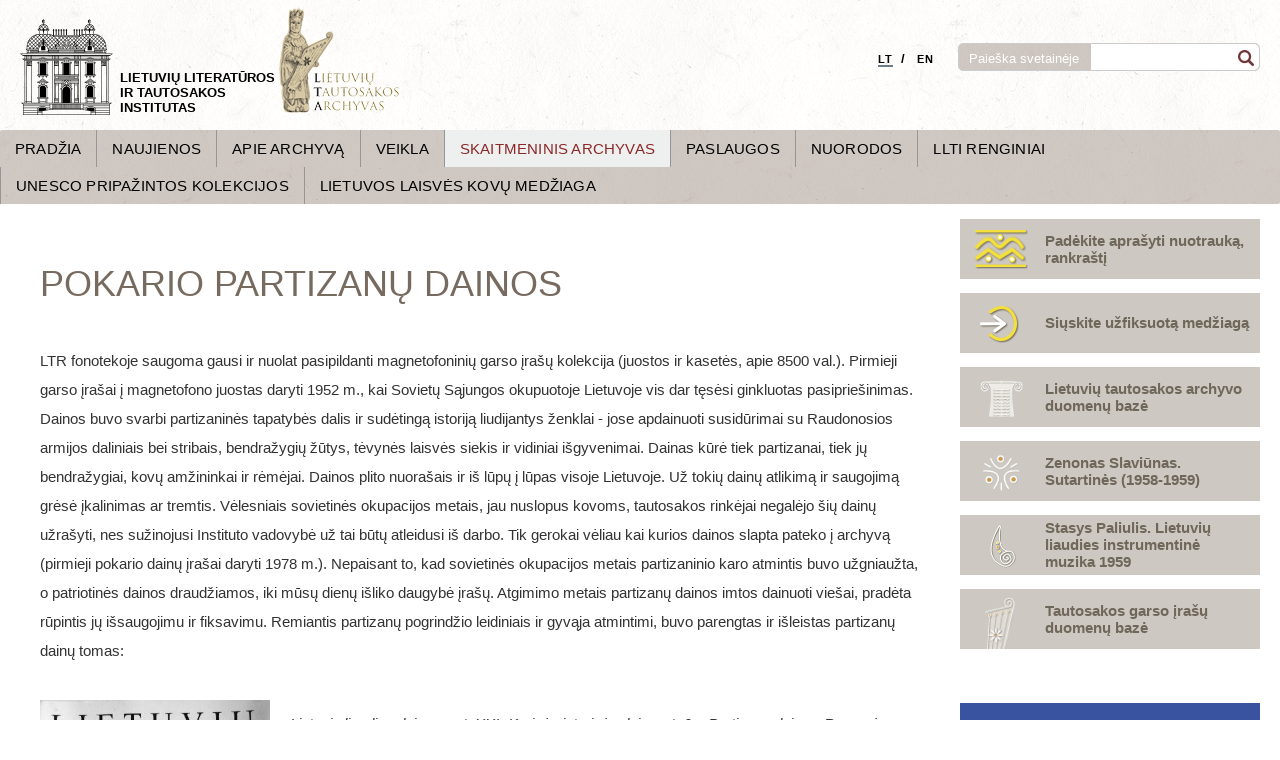

--- FILE ---
content_type: text/html; charset=UTF-8
request_url: https://archyvas.llti.lt/lt/pokario_partizanu_dainu_garso_irasai/?id=10166
body_size: 5087
content:
<html>
<head>
<title>Lietuvių tautosakos archyvas - Pokario partizanų dainų garso įrašai</title>
<meta http-equiv="Content-Type" content="text/html; charset=utf-8">
<meta name="viewport" content="width=device-width, initial-scale=1">
<meta property="og:image" content="//archyvas.llti.lt/img/footer.png" />
<link rel="stylesheet" type="text/css" href="//archyvas.llti.lt/css/style2.css?v=2">
<script src="https://ajax.googleapis.com/ajax/libs/jquery/1.9.1/jquery.min.js"></script>
<script language="javascript" type="text/javascript" src="//archyvas.llti.lt/js/jquery.royalslider.min.js"></script>
<script language="javascript" type="text/javascript" src="//archyvas.llti.lt/js/jquery.easing-1.3.js"></script>
<script language="javascript" type="text/javascript" src="//archyvas.llti.lt/js/scripts.js"></script>
<script language="javascript" type="text/javascript" src="//archyvas.llti.lt/js/masonry.pkgd.min.js"></script>


<link href="//archyvas.llti.lt/css/royalslider/royalslider.css" rel="stylesheet">
<link href="//archyvas.llti.lt/css/royalslider/skins/default/rs-default.css" rel="stylesheet">

<link rel="stylesheet" href="https://cdnjs.cloudflare.com/ajax/libs/font-awesome/4.7.0/css/font-awesome.min.css">
<link href="//archyvas.llti.lt/fonts/stylesheet.css" rel="stylesheet">
<!-- Global site tag (gtag.js) - Google Analytics -->
<script async src="https://www.googletagmanager.com/gtag/js?id=UA-36463743-4"></script>
<script>
  window.dataLayer = window.dataLayer || [];
  function gtag(){dataLayer.push(arguments);}
  gtag('js', new Date());

  gtag('config', 'UA-36463743-4');
</script>

</head>

<body>
<div id="fb-root"></div>
<script async defer crossorigin="anonymous" src="https://connect.facebook.net/lt_LT/sdk.js#xfbml=1&version=v21.0&appId=1475315672743197"></script>
<div class="wrapper" align="left">
  <div class="header">
    <div class="header_table">
        <div class="logo" valign="bottom"><a href="http://www.llti.lt"><img src="/img/logo.png" alt="LLTI" border="0"></a></div>
        <div class="title_main">LIETUVIŲ LITERATŪROS <br>IR TAUTOSAKOS <br>INSTITUTAS</div>
        <div class="logo2" valign="bottom"><a href="//archyvas.llti.lt/lt/"><img src="/img/archyvo_logo.png" alt="LLTI" border="0"></a></div>

        <div class="menu_top">

          <a href="//archyvas.llti.lt/lt/" class="lang_active" >LT</a>&nbsp;&nbsp;/&nbsp;&nbsp;
          <a href="//archyvas.llti.lt/en/"  >EN</a>
          &nbsp;&nbsp;&nbsp;&nbsp;
          <div class="search">Paieška svetainėje&nbsp;&nbsp;
             <form action="//archyvas.llti.lt/lt/" method="get" class="search_form">
                <input type="text" name="q" size="15" class="input">
                <input type="submit" class="submit_search" value="">
            </form>
          </div>
        </div>
    </div>

  </div>

  <div class="main_menu ">
    <div href="javascript:void(0);" class="menu_burger">
      <i class="fa fa-bars"></i>
        </div>
  <nav><ul><li><a href='//archyvas.llti.lt/lt/'>Pradžia</a></li><li ><a href='//archyvas.llti.lt/lt/naujienos/' >Naujienos</a></li><li ><a href='//archyvas.llti.lt/lt/apie_archyva/' >Apie archyvą</a><ul><li class='hide_desktop'><a href='//archyvas.llti.lt/lt/apie_archyva/'>Apie archyvą</a></li><li><a href='//archyvas.llti.lt/lt/is_rankrastyno_istorijos/'>Iš Archyvo istorijos</a></li><li><a href='//archyvas.llti.lt/lt/jonas_balys/'>Jonas Balys – Lietuvių tautosakos archyvo įkūrėjas</a></li><li><a href='//archyvas.llti.lt/lt/jurgis_dovydaitis/'>Jurgis Dovydaitis – žymiausias XX a. tautosakos rinkėjas</a></li><li><a href='//archyvas.llti.lt/lt/fonografo_irasu_idomybes/'>Fonografo įrašų įdomybės</a></li></ul></li><li ><a href='/lt/pagrindines_veiklos_kryptys'  >Veikla</a><ul><li class='hide_desktop'><a href='/lt/pagrindines_veiklos_kryptys' >Veikla</a></li><li><a href='//archyvas.llti.lt/lt/pagrindines_veiklos_kryptys/'>Pagrindinės veiklos kryptys</a></li><li><a href='//archyvas.llti.lt/lt/siaures_ir_baltijos_saliu_tradiciju_archyvu_tinklas/'>Šiaurės ir Baltijos šalių tradicijų archyvų tinklas</a></li><li><a href='/lt/straipsniai/tautosakos_diena' >Tautosakos diena, „Tautosakos medaus“ laureatai</a></li><li><a href='//archyvas.llti.lt/lt/tautosakines_medziagos_rinkimas/'>Tautosakinės medžiagos rinkimas</a></li><li><a href='//archyvas.llti.lt/lt/liaudisko_pamaldumo_seminarai/'>Liaudiškojo pamaldumo seminarai</a></li><li><a href='http://archyvas.llti.lt/archyvas/' >Archyvinių garso įrašų išsaugojimo ir leidybos programa</a></li></ul></li><li class='selected'><a href='//archyvas.llti.lt/lt/skaitmeninis-archyvas/' class='selected'>Skaitmeninis archyvas</a><ul><li class='hide_desktop'><a href='//archyvas.llti.lt/lt/skaitmeninis-archyvas/'>Skaitmeninis archyvas</a></li><li><a href='//archyvas.llti.lt/lt/lietuviu_liaudies_muzikos_fonogramu_kolekcija/'>Lietuvių liaudies muzikos fonogramų kolekcija</a></li><li><a href='//archyvas.llti.lt/lt/lietuviu_mokslo_draugijos_tautosakos_rinkiniai/'>Lietuvių mokslo draugijos tautosakos rinkiniai</a></li><li><a href='#bazes' >Duomenų bazės</a></li><li><a href='//archyvas.llti.lt/lt/inventoriniai_dokumentai/'>Inventoriniai dokumentai</a></li></ul></li><li ><a href='//archyvas.llti.lt/lt/paslaugos/' >Paslaugos</a></li><li ><a href='//archyvas.llti.lt/lt/nuorodos/' >Nuorodos</a></li><li ><a href='http://www.llti.lt/lt/renginiai/'  >LLTI Renginiai</a></li><li ><a href='//archyvas.llti.lt/lt/unesco_pripazintos_kolekcijos/' >UNESCO pripažintos kolekcijos</a><ul><li class='hide_desktop'><a href='//archyvas.llti.lt/lt/unesco_pripazintos_kolekcijos/'>UNESCO pripažintos kolekcijos</a></li><li><a href='//archyvas.llti.lt/lt/lietuviu_liaudies_muzikos_fonogramu_kolekcija/'>Lietuvių liaudies muzikos fonogramų kolekcija</a></li></ul></li><li ><a href='//archyvas.llti.lt/lt/lietuvos_laisves_kovu_medziaga/' >Lietuvos laisvės kovų medžiaga</a><ul><li class='hide_desktop'><a href='//archyvas.llti.lt/lt/lietuvos_laisves_kovu_medziaga/'>Lietuvos laisvės kovų medžiaga</a></li><li><a href='//archyvas.llti.lt/lt/pokario_partizanu_dainu_garso_irasai/'>Pokario partizanų dainos</a></li><li><a href='//archyvas.llti.lt/lt/archyviniu_dokumentu_kolekcijos/'>Partizaninio karo dalyvių ir amžininkų prisiminimai</a></li><li><a href='//archyvas.llti.lt/lt/partizaninio_karo_dalyviu_politiniu_kaliniu_ir_tremtiniu_nuotraukos/'>Partizaninio karo dalyvių, politinių kalinių ir tremtinių nuotraukos</a></li><li><a href='//archyvas.llti.lt/lt/vykdomi_projektai/'>Vykdomi projektai</a></li><li><a href='//archyvas.llti.lt/lt/kulturine_ir_akademine_sklaida/'>Kultūrinė ir akademinė sklaida</a></li></ul></li></ul></nav>  </div>
 <div cellpadding="0" cellspacing="0" class="inner_page inner">
  <div class="table-row">
  <div valign='Top' class='inner_text table-cell'><div><div  class='title'>Pokario partizanų dainos</div><div class='article'><p>LTR fonotekoje saugoma gausi ir nuolat pasipildanti magnetofoninių garso įra&scaron;ų kolekcija (juostos ir kasetės, apie 8500 val.). Pirmieji garso įra&scaron;ai į magnetofono juostas daryti 1952 m., kai Sovietų Sąjungos okupuotoje Lietuvoje vis dar tęsėsi ginkluotas pasiprie&scaron;inimas. Dainos buvo svarbi partizaninės tapatybės dalis ir sudėtingą istoriją liudijantys ženklai - jose apdainuoti susidūrimai su Raudonosios armijos daliniais bei stribais, bendražygių žūtys, tėvynės laisvės siekis ir vidiniai i&scaron;gyvenimai. Dainas kūrė tiek partizanai, tiek jų bendražygiai, kovų amžininkai ir rėmėjai. Dainos plito nuora&scaron;ais ir i&scaron; lūpų į lūpas visoje Lietuvoje. Už tokių dainų atlikimą ir saugojimą grėsė įkalinimas ar tremtis. Vėlesniais sovietinės okupacijos metais, jau nuslopus kovoms, tautosakos rinkėjai negalėjo &scaron;ių dainų užra&scaron;yti, nes sužinojusi Instituto vadovybė už tai būtų atleidusi i&scaron; darbo. Tik gerokai vėliau kai kurios dainos slapta pateko į archyvą (pirmieji pokario dainų įra&scaron;ai daryti 1978 m.). Nepaisant to, kad sovietinės okupacijos metais partizaninio karo atmintis buvo užgniaužta, o patriotinės dainos draudžiamos, iki mūsų dienų i&scaron;liko daugybė įra&scaron;ų. Atgimimo metais partizanų dainos imtos dainuoti vie&scaron;ai, pradėta rūpintis jų i&scaron;saugojimu ir fiksavimu. Remiantis partizanų pogrindžio leidiniais ir gyvąja atmintimi, buvo parengtas ir i&scaron;leistas partizanų dainų tomas:</p>
<div style="float:left"><img src="//archyvas.llti.lt/failai/image/dainynas.jpg" width="250" height="382" alt="" /></div>
<div>&nbsp;</div>
<div><em>Lietuvių liaudies dainynas</em>, t. XXI. <em>Karinės istorinės dainos</em>, t. 6 &ndash; <em>Partizanų dainos</em>. Parengė Kostas Aleksynas, melodijas parengė Živilė Ramo&scaron;kaitė. Vilnius: Lietuvių literatūros ir tautosakos institutas, 2009.</div>
<div>&nbsp;</div>
<p>2012&ndash;2014 m. LLTI kartu su kitomis mokslo įstaigomis vykdant ES struktūrinių fondų remiamame projekte &bdquo;IRT sprendimų bei turinio, padedančių i&scaron;saugoti lietuvių kalbą vie&scaron;ojoje erdvėje, kūrimas bei galimybių jais naudotis sudarymas&ldquo;, sukurta&nbsp;<a href="https://xn--ratija-ckb.lt/apie-projekta-rastija/istekliai/?v=http%3A%2F%2Fwww.rastija.lt%2Fisteklius%23zodynas.Pokario_partizan%C5%B3_dain%C5%B3_kartoteka.Resource" target="_blank">Pokario partizanų dainų skaitmeninė kartotek</a>a&nbsp;bei suskaitmenintos&nbsp; magnetofono juostos ir kasetės, į kurias &scaron;ios dainos buvo įra&scaron;ytos. Lietuvių tautosakos rankra&scaron;tyno DB buvo sukurta Pokario partizanų dainų garso įra&scaron;ų kolekcija (1197 vnt).&nbsp;</p>
<div style="clear:both">&nbsp;</div></div><a id="record" name="record"></a>
<a href='?#record' class='button mb15'> &#8592; Į sąrašą</a>            <p>&nbsp;</p>

		  <table border="0" cellspacing="3" cellpadding="3" class="db_table">
                       <tr><td><strong>Signatūra:</strong></td><td>LTRF mg 3695-02</td></tr>            <tr><td><strong>Kolekcija:</strong> </td><td>Pokario partizanų dainų garso įrašai</td></tr>                          <tr>
                  <td><strong>
					  Dainos pavadinimas					  : </strong></td><td>Beržai nusviro, šakas nuleido </td>
                </tr>
			          <tr><td><strong>Dokumentų rūšys:</strong></td>
    			<td>
    				1. garso įrašai  <br></br>    			</td>
    			</tr>
    			          	<tr><td><strong>Apimtis (kiekis):</strong></td><td>
    				1. min:s: 04:19 </br>    			</td>
    		</tr>
    		        <tr><td><strong>Kalbos:</strong></td><td>
    				1. lietuvių     			</td>

    			</tr>
    			    	<tr valign="top"><td><strong>Susiję ištekliai:</strong></td>
    			<td>
    				1. <a href='?id=8928#record'>LTR 5883</a>  <a href='' target='_blank'></a> (Pastabos: nr. 2, p. 7)<br></br>    			</td>
    			</tr>
    	        <tr valign="top"><td><strong>Duomenų klasifikacija (žanrinis skirstymas):</strong></td>
    			<td valign="top">
    				1. <a href='http://www.aruodai.lt/paieska2/terminas.php?TeId=3931' target='blank'>LIAUDIES DAINOS</a> () <br>    			</td>
    			</tr>
    			        <tr valign="top"><td><strong>Pateikimo būdas:</strong></td>
    			<td valign="top">
    				1. <a href='http://www.aruodai.lt/paieska2/terminas.php?TeId=5482' target='blank'>vokalinis folkloro pateikimas</a> <br>    			</td>
    			</tr>
    							<tr>
					<td><strong>Užrašymo metai: </strong></td>
					<td>1988  </td>
				</tr>
						    <tr valign="top"><td><strong>Užrašytojas:</strong></td>
			<td>
				<a href='http://www.aruodai.lt/paieska2/asmuo.php?AId=5115' target='blank'>Vytautas Mačionis </a> </br>			</td>
			</tr>
			    <tr><td valign="top"><strong>Užrašymo vieta:</strong></td>
			<td>
				<a href='http://www.aruodai.lt/paieska2/vietove.php?ViId=25662' target='_blank'><meta http-equiv='Content-Type' content='text/html; charset=utf-8'>

        Vilnius m., , Vilniaus m. sav., Vilniaus apskr.</a> (originale:  ) <br>			</td>
			</tr>
		      <tr><td valign="top"><strong>Pateikėjai:</strong></td>
			<td>
				<a href='http://www.aruodai.lt/paieska2/asmuo.php?AId=5115' target='blank'>Vytautas Mačionis </a>, gyvenamoji vieta:  <a href='http://www.aruodai.lt/paieska2/vietove.php?ViId=25662' target='blank'><meta http-equiv='Content-Type' content='text/html; charset=utf-8'>

        Vilnius m., , Vilniaus m. sav., Vilniaus apskr.</a>, kilmės vieta: <a href='http://www.aruodai.lt/paieska2/vietove.php?ViId=524' target='blank'>Daugai</a>  <br>			</td>
			</tr>
			                            			</td></tr>
      		        		<tr><td><strong>Garso duomenys:</strong></td>
        		<td valign="top">

        				<audio controls controlsList='nodownload'>
									<source src='//www.tautosakos-rankrastynas.lt/failai/garsas/inet/LTRF_mg_a_3501-4000/LTRF_mg_a_3695/mg.3695-02.mp3' type='audio/mpeg'>Atsiprašome, Jūsų naršyklė nepalaiko audio grotuvo</audio><br>        			</td>
        			</tr>
        		
      </table>  </table>
  <p>&nbsp;</p><a href='?#record' class='button mb15'> &#8592; Į sąrašą</a></div></div>        <div class='table-cell right-column'>
          <div class='rm_t'><a class='right_menu m_805' href='/lt/padekite-aprasyti'>Padėkite aprašyti nuotrauką, rankraštį</a></div><div class='rm_t'><a class='right_menu m_807' href='/lt/siuskite-medziaga'>Siųskite užfiksuotą medžiagą</a></div><div class='rm_t'><a class='right_menu m_819' href='https://www.tautosakos-rankrastynas.lt/lt/' target='_blank'>Lietuvių tautosakos archyvo duomenų bazė</a></div><div class='rm_t'><a class='right_menu m_821' href='http://www.sutartines.info/slaviunas/' target='_blank'>Zenonas Slaviūnas. Sutartinės (1958-1959)</a></div><div class='rm_t'><a class='right_menu m_823' href='http://www.sutartines.info/paliulis/' target='_blank'>Stasys Paliulis. Lietuvių liaudies instrumentinė muzika 1959</a></div><div class='rm_t'><a class='right_menu m_825' href='https://irasai.archyvas.llti.lt/' target='_blank'>Tautosakos garso įrašų duomenų bazė</a></div>            <div class="fb-page" data-href="https://www.facebook.com/lietuviutautosakosarchyvas" data-tabs="timeline" data-width="" data-height="" data-small-header="true" data-adapt-container-width="true" data-hide-cover="false" data-show-facepile="false"><blockquote cite="https://www.facebook.com/lietuviutautosakosarchyvas" class="fb-xfbml-parse-ignore"><a href="https://www.facebook.com/lietuviutautosakosarchyvas">Lietuvių tautosakos archyvas/ Lithuanian Folklore Archives</a></blockquote></div>
            <div><a href='https://archyvas.llti.lt/lt/naujienos/e_kulturos_platforma_vieningas_suskaitmeninto_ir_skaitmeninio_kulturos_ir_audiov'><img src='/img/ekultura.png'></a></div>
        </div>
      </div>
  </div>

  <div class="footer">
      <div class="txt f_text">
        <b>© Lietuvių literatūros ir tautosakos institutas</b><br>
        Antakalnio g. 6, LT-10308 Vilnius, Lietuva tel.:&nbsp;+370&nbsp;5&nbsp;2625892, archive@llti.lt
      </div>
      <div class="txt">
        <img src="/img/LTK_logo.png" style="height:70px;width:auto;" alt="Lietuvos kultūros taryba">
      </div>
      <div class="txt lrkm">
        <img src="/img/lrkm_bw.png" height="90" width="auto" alt="Lietuvos Respublikos kultūros ministerija">
      </div>
      <div class="img footer_decoration">
        <img src="/img/footer.png">
      </div>
  </div>
</div>
</body>
</html>



--- FILE ---
content_type: text/css
request_url: https://archyvas.llti.lt/css/style2.css?v=2
body_size: 4479
content:
@charset "utf-8";
/* CSS Document */

* {
  margin: 0;
}

html {
  height: 100%;
}

body {
  color: #333;
  background-color: #fff;
  font-family: "Open Sans", sans-serif;
  min-height: 100%;
  background-image: url("../img/bg3.png");
  background-repeat: repeat;
  -webkit-font-smoothing: antialiased;
  -moz-osx-font-smoothing: antialiased;
  font-smoothing: antialiased;
}

iframe {
  max-width: 100%;
}

.header {
  width: 100%;
  color: #000;
  font-size: 13px;
  font-family: "Open Sans", sans-serif;
  font-weight: 700;
  display: table;
  margin-bottom: 15px;
}

.header_table {
  width: 100%;
  height: 115px;
  max-width: 1200px;
  margin: 0 auto;
  border-spacing: 0 !important;
  display: table-row;
}

.logo {
  width: 100px;
  vertical-align: bottom;
  display: table-cell;
}

.logo2 {
  width: 120px;
  vertical-align: bottom;
  display: table-cell;
}

.logo2 img {
  width: auto;
  height: 110px;
}

.title_table {
  padding-right: 20px;
}

.title_news .news_first {
  height: 328px;
  background-size: cover;
  position: relative;
  margin-top: 15px;
  cursor: pointer;
  border: 1px solid #d8d8d8;
  border-radius: 2px;
}

.title_news .news_first .text {
  position: absolute;
  bottom: 0;
  left: 0;
  height: auto;
  background-color: rgba(255, 255, 255, 0.7);
  width: 100%;
  padding: 10px;
  box-sizing: border-box;
}

.title_news .news,
.title_links .news {
  font-size: 13px;
  border: 1px solid #d8d8d8;
  border-radius: 2px;
  margin-top: 15px;
  box-sizing: border-box;
  cursor: pointer;
  box-sizing: border-box;
  padding: 10px;
  transition: all 0.2s ease-out, color 0.2s ease-out;
  min-height: 100px;
  display: table;
  width: 100%;
  /* background-color: rgba(225, 225, 225, 0.2); */
  background-color: rgba(161, 148, 138, 0.1);
}

.title_news .news_first:hover .text {
  background-color: rgba(255, 255, 255, 0.8);
}

.title_news .news:hover,
.title_links .news:hover {
  background-color: rgba(255, 255, 255, 0.5);
}

.title_news {
  width: 53%;
}

.title_links {
  width: 45%;
}

.title_news_sep {
  width: 2%;
}

.title_news img,
.title_links img {
  max-width: 100%;
  height: auto;
}

.title_news .news .text,
.title_links .news .text {
  display: table-cell;
  padding-left: 10px;
  vertical-align: top;
}

.title_news .news .title_n2_img,
.title_links .news .title_n2_img {
  display: table-cell;
  width: 100px;
}

.title_n2_img img {
  width: 100px;
  height: auto;
}

.title_main {
  width: 155px;
  font-size: 13px;
  font-weight: 600;
  color: #000;
  line-height: 15px;
  display: table-cell;
  vertical-align: bottom;
}

.title_main2 {
  width: 250px;
  font-size: 20px;
  font-weight: 600;
  color: #000;
  line-height: 25px;
  display: table-cell;
  vertical-align: bottom;
}

.right_menu {
  display: table-cell;
  vertical-align: middle;
  width: 100%;
  height: 60px;
  background-color: #cdc8c2;
  color: #6f685a;
  font-size: 15px;
  font-weight: bold;
  box-sizing: border-box;
  padding: 0 10px 0 85px;
}

.rm_t {
  display: table;
  width: 100%;
  margin-bottom: 14px;
}

.right_menu.m_805,
.right_menu.m_806 {
  background-image: url('../img/aprasyti.png');
  background-repeat: no-repeat;
  background-position: 15px;

}

.right_menu.m_807,
.right_menu.m_808 {
  background-image: url('../img/ikelkite.png');
  background-repeat: no-repeat;
  background-position: 20px 13px;
}

.right_menu.m_819,
.right_menu.m_820 {
  background-image: url('../img/ltr_db.png');
  background-repeat: no-repeat;
  background-position: 19px 10px;
  background-size: 45px;
}

.right_menu.m_821,
.right_menu.m_822 {
  background-image: url('../img/slaviunas.png');
  background-repeat: no-repeat;
  background-position: 19px 10px;
  background-size: 45px;
}

.right_menu.m_823,
.right_menu.m_824 {
  background-image: url('../img/paliulis.png');
  background-repeat: no-repeat;
  background-position: 25px 5px;
  background-size: 34px;
}

.right_menu.m_825,
.right_menu.m_826 {
  background-image: url('../img/garso_irasai_lt.png');
  background-repeat: no-repeat;
  background-position: 25px 5px;
  background-size: 34px;
}

.menu_burger {
  color: #fff;
  font-size: 28px;
  position: absolute;
  right: 15px;
  top: 5px;
  display: none;
  cursor: pointer;
  z-index: 99999;
}

.main_menu {
  width: 100%;
  /* background-color: #cccccc; */
  background-color: rgba(161, 148, 138, 0.5);
  min-height: 40px;
  position: relative;
  transition: max-height 0.2s ease-out;
  border-radius: 2px;
}

tbody {
  border-spacing: 0;
}

a.lang_active {
  border-bottom: 2px solid #6d7a88;
}

.header a,
.header a:visited {
  color: #000;
}

.search {
  font-size: 13px;
  color: #fff;
  font-family: "Open Sans", sans-serif;
  font-weight: normal;
  display: inline-block;
  /* background-color: #cccccc; */
  background-color: rgba(161, 148, 138, 0.5);
  border-radius: 5px;
  border: 1px solid #cccccc;
  box-sizing: border-box;
  height: 28px;
  padding: 0 0 0 10px;
  line-height: 28px;
}

.men2 {
  width: 100%;
  height: 28px;
  line-height: 28px;
  background-color: #8d2929;
  text-align: center;
}

.men2 a,
.men2 a:visited {
  color: #fff;
  font-size: 12px;
  text-transform: uppercase;
  display: inline-block;
  letter-spacing: 1px;
  padding: 0 30px 0 30px;
}

.men2 a:hover {
  text-decoration: underline;
}

.menu_top {
  display: table-cell;
  vertical-align: middle;
  text-align: right;
}

.menu_top a,
.menu_top a:visited {
  font-family: "Open Sans", sans-serif;
  font-weight: 700;
  font-size: 11px;
  line-height: 13px;
  letter-spacing: 1px;
  text-decoration: none;
}

.menu_top a:hover {
  color: #777;
  text-decoration: none;
}

.wrapper {
  width: 100%;
  max-width: 1390px;
  min-height: 100%;
  height: auto !important;
  height: 100%;
  margin: 0 auto;
}

.footer {
  display: table;
  /* background-color: #cccccc; */
  background-color: rgba(161, 148, 138, 0.5);
  width: 100%;
  text-align: center;
  font-size: 14px;
  border-radius: 2px;
  margin-bottom: 40px;
  min-height: 200px;
}

.footer .txt {
  display: table-cell;
  vertical-align: middle;
  line-height: 25px;
}

.footer .footer_decoration {
  display: table-cell;
  vertical-align: bottom;
  width: 370px;
}

.footer .lrkm {
  text-align: left;
  width: 180px;
}

.pavadinimas {
  font-size: 11px;
  font-family: Verdana, Arial, Helvetica, sans-serif;
  color: #ffffff;
}

.text {
  font-size: 11px;
  line-height: 18px;
  font-family: Verdana, Arial, Helvetica, sans-serif;
}

.title_m {
  font-size: 12px;
  color: #000000;
  line-height: 15px;
  text-transform: uppercase;
  position: absolute;
  top: 50%;
  margin-top: -110px;
  left: 135px;
  width: 35%;
}

a.title_choose {
  font-size: 36px;
  color: #fff;
  line-height: 35px;
  text-align: left;
  color: #fff;
  text-shadow: 2px 2px 2px rgba(0, 0, 0, 1);
  display: inline-block;
  /* border-bottom:6px solid #fff;
  -webkit-box-shadow:0px 2px 0px 0px rgba(0, 0, 0, 0.7);
  -moz-box-shadow:0px 2px 0px 0px rgba(0, 0, 0, 0.7);
  box-shadow:0px 2px 0px 0px rgba(0, 0, 0, 0.7); */
  margin-bottom: 50px;
}

a.title_choose:hover {
  text-decoration: none;
  color: #fff;
  border-bottom: 6px transparent;
  -webkit-box-shadow: none;
  -moz-box-shadow: none;
  box-shadow: none;
  padding-bottom: 6px;
}

.slider_block {
  position: relative;
}

select,
EDITOR {
  font-family: Verdana, Geneva, Arial, Helvetica, sans-serif;
  font-size: 11px;
  color: #666;
  white-space: nowrap;
}

a.langs {
  color: #000000;
  font-size: 16px;
  text-decoration: none;
}

a.langs:hover {
  color: #000000;
  font-size: 16px;
  text-decoration: none;
}

a.langs:visited {
  color: #000000;
  font-size: 16px;
  text-decoration: none;
}

a {
  color: #4a413b;
  text-decoration: none;
}

.spacer {
  width: 1px;
  height: 1px;
  border: 0;
}

a.svarbi_info,
a.svarbi_info:hover {
  color: #373737;
}

.popup {
  position: absolute;
  visibility: hidden;
  background-color: #e8e8e8;
  layer-background-color: #e8e8e8;
  width: 200;
  border: 1px solid red;
  padding: -30px;
  z-index: -10;
}

#loadMessage {
  border: 1px solid #cccccc;
  padding: 10px;
  width: 150px;
  color: #666666;
  background-color: #efefef;
  font-family: verdana, arial, helvetica, sans-serif;
  font-size: 12px;
  font-weight: bold;
}

.pagrindinis {
  border-top: 3px #0e6abc solid;
  min-height: 500px;
  height: 500px;
  margin-bottom: 1em;
  vertical-align: top;
  background-color: #ffffff;
}

.tab {
  height: 19px;
  background-color: #d3e4f5;
  color: #2d2b2b;
  padding-left: 5px;
  padding-right: 5px;
  cursor: hand;
  cursor: pointer;
  vertical-align: middle;
}

.tab_active {
  height: 19px;
  background-color: #0e6abc;
  color: #2d2b2b;
  padding-left: 5px;
  padding-right: 5px;
  cursor: hand;
  cursor: pointer;
  vertical-align: middle;
}

.tab_over {
  height: 19px;
  background-color: #b3d4f5;
  color: #2d2b2b;
  padding-left: 5px;
  padding-right: 5px;
  cursor: hand;
  cursor: pointer;
  vertical-align: middle;
}

.news_date {
  color: #b7be27;
}

.news_list_img {
  float: left;
  padding: 0 10px 10px 0;
}

.news_list_item {
  margin-bottom: 30px;
  display: inline-block;
}

.news_list_title {
  display: block;
  margin-bottom: 10px;
}

.page {
  background-image: url(../img/page.gif);
  background-repeat: no-repeat;
  width: 23px;
  height: 19px;
  padding-top: 3px;
  margin-left: 3px;
  margin-right: 3px;
  cursor: hand;
  cursor: pointer;
  float: left;
}

.page_sel {
  background-image: url(../img/page_sel.gif);
  background-repeat: no-repeat;
  width: 23px;
  height: 19px;
  padding-top: 3px;
  margin-left: 3px;
  margin-right: 3px;
  cursor: hand;
  cursor: pointer;
  float: left;
}

a.paging_link,
a.paging_link:visited {
  color: #333;
  text-decoration: none;
}

a.paging_link:hover {
  color: #333;
  text-decoration: none;
}

.listtab {
  height: 19px;
  background-color: #f4f7f4;
  color: #d3e4f5;
  padding-left: 5px;
  padding-right: 5px;
  cursor: hand;
  cursor: pointer;
  vertical-align: middle;
}

.listtab_active {
  height: 19px;
  background-color: #f0f0f0;
  color: #333333;
  padding-left: 5px;
  padding-right: 5px;
  cursor: hand;
  cursor: pointer;
  vertical-align: middle;
}

.listtab_td {
  background-color: #f4f7f4;
  padding-left: 5px;
}

.menuout {
  width: 5px;
}

a.sys_link,
a.sys_link:visited {
  color: #0000ff;
  border: 1px solid #006666;
  padding: 1px;
}

a.sys_link:hover {
  border: 1px solid #993300;
  padding: 1px;
  text-decoration: none;
}

a.tabs_menu,
a.tabs_menu:hover,
a.tabs_menu:visited {
  font-family: Verdana, Arial, Helvetica, sans-serif;
  font-size: 10px;
  text-decoration: none;
  color: #2d2b2b;
}

a.tabs_menu_active,
a.tabs_menu_active:hover,
a.tabs_menu_active:visited {
  font-family: Verdana, Arial, Helvetica, sans-serif;
  font-size: 10px;
  text-decoration: none;
  color: #ffffff;
}

a.lang,
a.lang:hover,
a.lang:visited {
  font-family: Verdana, Arial, Helvetica, sans-serif;
  font-size: 11px;
  text-decoration: none;
  color: #999999;
}

a.lang_selected,
a.lang_selected,
a.lang_selected:visited {
  font-family: Verdana, Arial, Helvetica, sans-serif;
  font-size: 11px;
  text-decoration: none;
  color: #000000;
}

a.sub_menu,
a.sub_menu:visited,
a.sub_menu2,
a.sub_menu2:visited {
  display: block;
  background: url("../img/arrow_right.png") no-repeat 0 2px;
  padding-left: 12px;
  padding-bottom: 20px;
  font-size: 13px;
  text-decoration: none;
  color: #123350;
  margin-left: 32px;
  text-transform: uppercase;
  letter-spacing: 1px;
}

a.sub_menu:hover,
a.sub_menu2:hover {
  font-size: 13px;
  text-decoration: none;
  color: #b10c42;
}

a.sub_menu_selected,
a.sub_menu_selected,
a.sub_menu_selected:visited,
a.sub_menu_selected2,
a.sub_menu_selected2,
a.sub_menu_selected2:visited {
  font-size: 13px;
  text-decoration: none;
  color: #b10c42;
}

a.sub_menu2 {
  margin-left: 40px;
}

.inner_div {
  border: 1px dotted silver;
}

.inner .title {
  font-size: 36px;
  color: #776a5f;
  text-transform: uppercase;
  padding-top: 7px;
  padding-bottom: 40px;
  line-height: 45px;
}

.news_out_img {
  padding-right: 10px;
}

.data,
.article {
  margin-bottom: 10px;
  line-height: 29px;
}

.article img {
  padding: 20px 20px 0 0;
}

.data table {
  border-collapse: collapse;
}

.data table td {
  padding: 15px;
}

.data p,
.article p {
  margin-bottom: 15px;
  /* text-indent: 30px; */
}

.data span {
  font-size: 26px;
  font-family: "Open Sans", sans-serif;
  line-height: 33px;
  padding: 30px 0;
}

.data span.news_inner_title {
  font-weight: bold;
}

.data a,
.article a {
  text-decoration: underline;
}

table.structure {
  width: 100%;
}

table.structure td {
  border-right: 1px solid silver;
  border-bottom: 1px solid silver;
  padding-left: 5px;
  padding-right: 5px;
}

table.order {
  width: 575px;
  border: 1px solid #e5f2fe;
}

table.order td {
  border-right: 1px solid silver;
  border-bottom: 1px solid silver;
  padding-left: 5px;
  padding-right: 5px;
}

table.inner_table {
  border-width: 0px;
  border-collapse: collapse;
  background-color: #e2e2e2;
}

table.inner_table th {
  border-width: 1px;
  padding: 2px;
  border-style: dotted;
  border-color: gray;
}

table.inner_table td {
  border-width: 1px;
  padding: 2px;
  border-style: dotted;
  border-color: gray;
}

table {
  border-spacing: 0;
}

a.button {
  display: inline-block;
  background-color: #eceae8;
  border: 1px solid #d0c9c4;
  padding: 5px 10px;
}

a.button:hover {
  background-color: #c7bfb9;
}

.paging {
  padding: 10px;
}

.paging a.active {
  font-weight: bold;
  text-decoration: underline;
}

.paging a {
  padding: 5px;
}

audio {
  outline: none;
}

.mb15 {
  margin-bottom: 15px;
}

.db_table {
  width: 100%;
  font-size: 15px;
}

.db_table thead tr {
  background-color: #eceae8;
}

.db_table thead td.active {
  background-color: #c7bfb9;
}

.db_table td {
  border-bottom: 1px solid #d0c9c4;
  padding: 10px 5px;
}

.db_list_table td {
  padding: 5px;
}

.db_table tr:nth-child(even) {
  background-color: rgba(161, 148, 138, 0.03);
}

.db_list_table tr:hover {
  background-color: rgba(161, 148, 138, 0.2);
}

.db_table a {
  text-decoration: underline;
}

.menu_admin {
  font-family: Verdana, Arial, Helvetica, sans-serif;
  font-size: 11px;
  color: #000000;
  cursor: hand;
  cursor: pointer;
}

.bg_tamsus {
  background-color: #0e6abc;
}

.bg_sviesus {
  background-color: #d3e4f5;
}

.sviesiausias_forma {
  border: 1px #e5f2fe solid;
  width: 355px;
}

.search_form {
  display: inline-block;
  position: relative;
}

.input {
  outline: none;
  border: none;
  font-size: 13px;
  padding: 7px 30px 5px 10px;
  height: 26px;
  position: relative;
  border-top-right-radius: 5px;
  border-bottom-right-radius: 5px;
}

.submit_search {
  border: none;
  outline: none;
  position: absolute;
  right: 5px;
  top: 6px;
  cursor: pointer;
  background: none;
  background-image: url(/img/search.png);
  border: 0;
  width: 16px;
  height: 16px;
}

.sviesiausias_border {
  border: 1px #e5f2fe solid;
}

.bg_tamsesnis {
  background-color: #b3d4f5;
}

.small_text {
  font-size: 8pt;
  font-family: Verdana, Arial, Helvetica, sans-serif;
}

.plona_linija_tamsesnis {
  background-color: #b3d4f5;
  height: 1px;
  width: 100%;
  overflow: none;
  line-height: 1px;
}

.plona_linija_tamsus {
  background-color: #0e6abc;
  height: 1px;
  width: 100%;
  line-height: 1px;
  overflow: none;
}

.maindata {
  border: 1px #0e6abc solid;
}

#status {
  color: #cc0000;
}

input {
  border: 1px solid #a5a5a5;
  font: 1em Verdana, Sans-serif;
}

.selectas {
  width: 200px;
}

textarea {
  border: 1px solid #a5a5a5;
  font: 1em Verdana, Sans-serif;
  overflow: auto;
}

.kursorius {
  cursor: pointer;
}

nav ul ul {
  display: none;
}

nav ul li:hover>ul {
  display: block;
}

nav ul {
  margin: 0;
  padding-left: 0;
  list-style: none;
  position: relative;
  z-index: 9999;
  box-sizing: border-box;
}

nav ul:after {
  content: "";
  clear: both;
  display: block;
}

nav ul li {
  float: left;
}

nav ul li:hover,
nav ul li.selected {
  background: #eeefef;
}

nav ul li a {
  display: block;
  padding: 10px 15px;
  color: #000;
  text-decoration: none;
  font-size: 15px;
  text-transform: uppercase;
  font-weight: normal;
  letter-spacing: 0.2px;
}

nav>ul>li+li {
  border-left: 1px solid #969696;
  /* background: url('sepe  rator.gif') no-repeat top left; */
}

nav ul li:hover a,
nav ul li:hover a:visited {
  color: #8c2828;
  text-decoration: none;
}

nav ul a.selected {
  color: #8c2828;
  text-decoration: none;
}

nav ul ul {
  background: #eeefef;
  border-radius: 0px;
  padding: 25px;
  position: absolute;
  /*  top: 100%; */
  z-index: 9999;
  font-size: 12px;
  color: #123350;
}

nav ul ul li {
  float: none;
  position: relative;
  text-align: left;
}

nav ul ul li a {
  padding: 5px 5px;
  color: #123350 !important;
  text-transform: uppercase;
  font-size: 12px;
}

nav ul ul li a:hover {
  color: #8c2828 !important;
}

nav ul ul ul {
  position: absolute;
  left: 100%;
  top: 0;
}

/* slider */

#full-width-slider {
  width: 100%;
  color: #000;
}

.fullWidth {
  max-width: 1390px;
  margin: 0 auto 24px;
}

.inner_page {
  display: table;
  width: 100%;
  min-height: 800px;
  max-width: 1390px;
  background-color: #fff;
  margin: 0 auto;
  box-sizing: border-box;
  padding: 10px 20px 25px 40px;
}

.table-row {
  display: table-row;
}

.table-cell {
  display: table-cell;
  vertical-align: top;
}

.left_menu_inner {
  padding-top: 43px;
}

.inner {
  width: 100%;
  max-width: 1390px;
  background-color: #fff;
  margin: 0 auto;
  padding: 0 20px 0 0;
  color: #333333;
  margin-bottom: 15px;
  font-size: 15px;
  font-family: "Open Sans", sans-serif;
}

.inner_text {
  padding: 50px 40px 50px 40px;
  line-height: 24px;
}

.inner_text img {
  max-width: 100%;
  box-sizing: border-box;
}

.fb-page {
  padding-bottom: 40px;
}

/*
.inner_text ul{
  list-style-image: url('img/bullet.png');
}                                      */
.left_title {
  color: #123350;
  padding: 0;
  line-height: 30px;
  text-align: center;
  width: 250px;
  /* height: 130px; */
  padding: 40px 10px 40px 10px;
  box-sizing: border-box;
  background-color: #fff;
  letter-spacing: 1px;
  font-size: 22px;
  text-transform: uppercase;
  position: relative;
}

.left_title span {
  line-height: 30px;
  margin: auto;
  display: block;
  padding-left: 10px;
  padding-right: 10px;
}

.left_menu {
  width: 250px;
  background-color: #f4efea;
}

.left_menu p {
  padding-left: 34px;
  padding-right: 34px;
}

.title_title {
  font-size: 46px;
  color: #8d2929;
  text-transform: uppercase;
  letter-spacing: 1px;
  display: table-cell;
}

a.tt_link {
  color: #123450;
  font-size: 13px;
  font-family: "Open Sans", sans-serif;
  font-weight: 700;
  text-transform: uppercase;
  padding-left: 33px;
  background: url("../img/arrow_right_title.png") left center no-repeat;
}

.grid {
  width: 100%;
}

.title_n .grid-item {
  min-height: 130px;
}

.grid-item {
  color: #333333;
  font-size: 12px;
  font-family: "Open Sans", sans-serif;
  width: 210px;
  float: left;
  border: 1px solid #d8d8d8;
  padding: 15px;
  margin-bottom: 15px;
  box-sizing: border-box;
  cursor: pointer;
  transition: all 0.2s ease-out, color 0.2s ease-out;
}

.grid-item:hover {
  color: #8d2929;
  background-color: rgba(255, 255, 255, 0.5);
}

.grid-item span {
  display: block;
  padding-top: 10px;
  /* font-weight: bold; */
}

.grid:after {
  content: "";
  display: block;
  clear: both;
}

.grid-item img {
  border-right: 3px solid #fff;
  border-bottom: 3px solid #fff;
  -webkit-box-shadow: 1px 1px 3px 0px rgba(0, 0, 0, 0.5);
  -moz-box-shadow: 1px 1px 3px 0px rgba(0, 0, 0, 0.5);
  box-shadow: 1px 1px 3px 0px rgba(0, 0, 0, 0.5);
  border-radius: 3px;
  max-width: 160px;
}

.fb_title {
  color: #fff;
  font-size: 16px;
  width: 250px;
  height: 40px;
  background-color: #8d2929;
  text-align: center;
  line-height: 40px;
  letter-spacing: 1px;
}

.pr {
  min-width: 150px;
  text-align: right;
  padding-right: 40px;
  vertical-align: middle;
}

.title_separ {
  height: 30px;
  margin-top: 30px;
  border-top: 1px solid #dbd7d2;
  width: 100%;
  max-width: 940px;
}

.right-column {
  width: 300px;
  padding-top: 15px;
}

.pb20 {
  padding-bottom: 20px;
}

.tc {
  display: table-cell;
}

.dt {
  display: table;
  width: 100%;
}

.cb {
  clear: both;
}

.hide_desktop {
  display: none;
}

.calender {
  width: 250px;
  margin: 0 auto;
}

.summary_table h2,
.summary_table h2 a {
  color: #776a5f;
  padding-bottom: 15px;
}

.summary_table td {
  padding-bottom: 30px;
}

.summary_table {
  line-height: 29px;
  font-size: 15px;
}

@media screen and (max-width: 1390px) {
  .logo {
    padding-left: 20px;
  }

  .menu_top {
    padding-right: 20px;
  }

  .title_m {
    width: 40%;
    left: 100px;
  }
}

@media screen and (max-width: 1100px) {
  .footer .footer_decoration {
    display: none;
  }

  .summary_table,
  .summary_table tr,
  .summary_table td {
    display: inline-block;
    width: 100%;
  }

  .summary_table img {
    max-width: 100%;
    height: auto;
  }
}

@media screen and (max-width: 800px) {

  .right-column,
  .left_menu,
  .left_title {
    width: 100%;
  }

  .right-column {
    text-align: center;
  }

  .left_title {
    padding: 20px 10px;
  }

  .inner {
    padding: 0;
  }

  .fb_title,
  .fb-page {
    margin: 0 auto;
  }

  .inner .title {
    font-size: 36px;
  }

  .menu_burger {
    display: block;
  }

  .search {
    display: none;
  }

  .hide_desktop {
    display: block;
  }

  nav {
    display: none;
  }

  nav ul li {
    float: none;
  }

  nav ul li a {
    display: inline-block;
  }

  nav ul ul {
    position: relative;
  }

  nav ul li.selected {
    background: #777;
  }

  nav ul a.selected {
    color: #fff;
  }

  nav>ul>li+li {
    border: none;
  }

  .inner_page,
  .table-row,
  .table-cell,
  .dt {
    display: block;
  }

  .title_title {
    font-size: 30px;
  }

  .title_title,
  .tc {
    display: inline-block;
  }

  .pr {
    text-align: left;
  }

  .title_m {
    width: 60%;
    left: 100px;
  }

  a.title_choose {
    font-size: 25px;
    line-height: 25px;
  }

  .left_menu_img {
    display: none;
  }

  .title_news,
  .title_links {
    width: 100%;
  }

  .footer {
    display: block;
    padding-bottom: 15px;
  }

  .footer .txt {
    display: inline-block;
  }

  .footer .f_text {
    width: 100%;
    padding: 15px;
    box-sizing: border-box;
  }

  .footer .lrkm {
    text-align: left;
    width: auto;
  }
}

@media screen and (max-width: 500px) {
  .grid-item {
    width: 100%;
  }

  a.title_choose {
    display: none;
  }

  .logo img {
    width: 80px;
    height: auto;
  }

  .title_main {
    font-size: 11px;
    width: 122px;
  }

  .logo2 img {
    height: 80px;
  }
}

--- FILE ---
content_type: text/css
request_url: https://archyvas.llti.lt/css/royalslider/royalslider.css
body_size: 1041
content:
/* v1.0.5 */
/* Core RS CSS file. 95% of time you shouldn't change anything here. */
.royalSlider {
	width: 100%;
	max-width: 990px;
	box-sizing: border-box;
	height: 600px;
	position: relative;
	direction: ltr;
}

.royalSlider>* {
	float: left;
}

.rsWebkit3d .rsSlide {
	-webkit-transform: translateZ(0);
}


.rsWebkit3d .rsSlide,
.rsWebkit3d .rsContainer,
.rsWebkit3d .rsThumbs,
.rsWebkit3d .rsPreloader,
.rsWebkit3d img,
.rsWebkit3d .rsOverflow,
.rsWebkit3d .rsBtnCenterer,
.rsWebkit3d .rsAbsoluteEl,
.rsWebkit3d .rsABlock,
.rsWebkit3d .rsLink {
	-webkit-backface-visibility: hidden;
}

.rsFade.rsWebkit3d .rsSlide,
.rsFade.rsWebkit3d img,
.rsFade.rsWebkit3d .rsContainer {
	-webkit-transform: none;
}

.rsOverflow {
	width: 100%;
	height: 100%;
	position: relative;
	overflow: hidden;
	float: left;
	-webkit-tap-highlight-color: rgba(0, 0, 0, 0);
}

.rsVisibleNearbyWrap {
	width: 100%;
	height: 100%;
	position: relative;
	overflow: hidden;
	left: 0;
	top: 0;
	-webkit-tap-highlight-color: rgba(0, 0, 0, 0);
}

.rsVisibleNearbyWrap .rsOverflow {
	position: absolute;
	left: 0;
	top: 0;

}

.rsContainer {
	position: relative;
	width: 100%;
	height: 100%;
	-webkit-tap-highlight-color: rgba(0, 0, 0, 0);
}

.rsArrow,
.rsThumbsArrow {
	cursor: pointer;
}

.rsThumb {
	float: left;
	position: relative;
}


.rsArrow,
.rsNav,
.rsThumbsArrow {
	opacity: 1;
	-webkit-transition: opacity 0.3s linear;
	-moz-transition: opacity 0.3s linear;
	-o-transition: opacity 0.3s linear;
	transition: opacity 0.3s linear;
}

.rsHidden {
	opacity: 0;
	visibility: hidden;
	-webkit-transition: visibility 0s linear 0.3s, opacity 0.3s linear;
	-moz-transition: visibility 0s linear 0.3s, opacity 0.3s linear;
	-o-transition: visibility 0s linear 0.3s, opacity 0.3s linear;
	transition: visibility 0s linear 0.3s, opacity 0.3s linear;
}


.rsGCaption {
	width: 100%;
	float: left;
	text-align: center;
}

/* Fullscreen options, very important ^^ */
.royalSlider.rsFullscreen {
	position: fixed !important;
	height: auto !important;
	width: auto !important;
	margin: 0 !important;
	padding: 0 !important;
	z-index: 2147483647 !important;
	top: 0 !important;
	left: 0 !important;
	bottom: 0 !important;
	right: 0 !important;
}

.royalSlider .rsSlide.rsFakePreloader {
	opacity: 1 !important;
	-webkit-transition: 0s;
	-moz-transition: 0s;
	-o-transition: 0s;
	transition: 0s;
	display: none;
}

.rsSlide {
	position: absolute;
	left: 0;
	top: 0;
	display: block;
	overflow: hidden;

	height: 100%;
	width: 100%;
}

.royalSlider.rsAutoHeight,
.rsAutoHeight .rsSlide {
	height: auto;
}

.rsContent {
	width: 100%;
	height: 100%;
	position: relative;
}

.rsPreloader {
	position: absolute;
	z-index: 0;
}

.rsNav {
	-moz-user-select: -moz-none;
	-webkit-user-select: none;
	user-select: none;
}

.rsNavItem {
	-webkit-tap-highlight-color: rgba(0, 0, 0, 0.25);
}

.rsThumbs {
	cursor: pointer;
	position: relative;
	overflow: hidden;
	float: left;
	z-index: 22;
}

.rsTabs {
	float: left;
	background: none !important;
}

.rsTabs,
.rsThumbs {
	-webkit-tap-highlight-color: rgba(0, 0, 0, 0);
	-webkit-tap-highlight-color: rgba(0, 0, 0, 0);
}


.rsVideoContainer {
	/*left: 0;
	top: 0;
	position: absolute;*/
	/*width: 100%;
	height: 100%;
	position: absolute;
	left: 0;
	top: 0;
	float: left;*/
	width: auto;
	height: auto;
	line-height: 0;
	position: relative;
}

.rsVideoFrameHolder {
	position: absolute;
	left: 0;
	top: 0;
	background: #141414;
	opacity: 0;
	-webkit-transition: .3s;
}

.rsVideoFrameHolder.rsVideoActive {
	opacity: 1;
}

.rsVideoContainer iframe,
.rsVideoContainer video,
.rsVideoContainer embed,
.rsVideoContainer .rsVideoObj {
	position: absolute;
	z-index: 50;
	left: 0;
	top: 0;
	width: 100%;
	height: 100%;
}

/* ios controls over video bug, shifting video */
.rsVideoContainer.rsIOSVideo iframe,
.rsVideoContainer.rsIOSVideo video,
.rsVideoContainer.rsIOSVideo embed {
	-webkit-box-sizing: border-box;
	-moz-box-sizing: border-box;
	box-sizing: border-box;
	padding-right: 44px;
}

.rsABlock {
	left: 0;
	top: 0;
	position: absolute;
	z-index: 15;

}

img.rsImg {
	max-width: none;
}

.grab-cursor {
	cursor: url(grab.png) 8 8, move;
}

.grabbing-cursor {
	cursor: url(grabbing.png) 8 8, move;
}

.rsNoDrag {
	cursor: auto;
}

.rsLink {
	left: 0;
	top: 0;
	position: absolute;
	width: 100%;
	height: 100%;
	display: block;
	z-index: 20;
	background: url(blank.gif);
}

--- FILE ---
content_type: text/css
request_url: https://archyvas.llti.lt/css/royalslider/skins/default/rs-default.css
body_size: 1925
content:
/******************************
*
*  RoyalSlider Default Skin 
*
*    1. Arrows 
*    2. Bullets
*    3. Thumbnails
*    4. Tabs
*    5. Fullscreen button
*    6. Play/close video button
*    7. Preloader
*    8. Caption
*    
*  Sprite: 'rs-default.png'
*  Feel free to edit anything
*  If you don't some part - just delete it
* 
******************************/


/* Background */
.rsDefault,
.rsDefault .rsOverflow,
.rsDefault .rsSlide,
.rsDefault .rsVideoFrameHolder,
.rsDefault .rsThumbs {
	background-color: rgba(161, 148, 138, 0.5);
	color: #FFF;
}


/***************
*
*  1. Arrows
*
****************/

.rsDefault .rsArrow {
	height: 100%;
	width: 44px;
	position: absolute;
	display: block;
	cursor: pointer;
	z-index: 21;
}

.rsDefault.rsVer .rsArrow {
	width: 100%;
	height: 44px;

}

.rsDefault.rsVer .rsArrowLeft {
	top: 0;
	left: 0;
}

.rsDefault.rsVer .rsArrowRight {
	bottom: 0;
	left: 0;
}

.rsDefault.rsHor .rsArrowLeft {
	left: 0;
	top: 0;
}

.rsDefault.rsHor .rsArrowRight {
	right: 0;
	top: 0;
}

.rsDefault .rsArrowIcn {
	width: 32px;
	height: 32px;
	top: 50%;
	left: 50%;
	margin-top: -16px;
	margin-left: -16px;

	position: absolute;
	cursor: pointer;
	background: url('rs-default.png');

	background-color: #000;
	background-color: rgba(0, 0, 0, 0.75);
	*background-color: #000;

	border-radius: 2px;
}

.rsDefault .rsArrowIcn:hover {
	background-color: rgba(0, 0, 0, 0.9);
}

.rsDefault.rsHor .rsArrowLeft .rsArrowIcn {
	background-position: -64px -32px;
}

.rsDefault.rsHor .rsArrowRight .rsArrowIcn {
	background-position: -64px -64px;
}

.rsDefault.rsVer .rsArrowLeft .rsArrowIcn {
	background-position: -96px -32px;
}

.rsDefault.rsVer .rsArrowRight .rsArrowIcn {
	background-position: -96px -64px;
}

.rsDefault .rsArrowDisabled .rsArrowIcn {
	opacity: .2;
	filter: alpha(opacity=20);
	*display: none;
}


/***************
*
*  2. Bullets
*
****************/

.rsDefault .rsBullets {
	position: absolute;
	z-index: 35;
	left: 0;
	bottom: 0;
	width: 100%;
	height: auto;
	margin: 0 auto;

	background: #000;
	background: rgba(0, 0, 0, 0.75);

	text-align: center;
	line-height: 8px;
	overflow: hidden;
}

.rsDefault .rsBullet {
	width: 8px;
	height: 8px;
	display: inline-block;
	*display: inline;
	*zoom: 1;
	padding: 6px 5px 6px;
}

.rsDefault .rsBullet span {
	display: block;
	width: 8px;
	height: 8px;
	border-radius: 50%;
	background: #777;
	background: rgba(255, 255, 255, 0.5);
}

.rsDefault .rsBullet.rsNavSelected span {
	background-color: #FFF;
}





/***************
*
*  3. Thumbnails
*
****************/

.rsDefault .rsThumbsHor {
	width: 100%;
	height: 72px;
}

.rsDefault .rsThumbsVer {
	width: 96px;
	height: 100%;
	position: absolute;
	top: 0;
	right: 0;
}

.rsDefault.rsWithThumbsHor .rsThumbsContainer {
	position: relative;
	height: 100%;
}

.rsDefault.rsWithThumbsVer .rsThumbsContainer {
	position: relative;
	width: 100%;
}

.rsDefault .rsThumb {
	float: left;
	overflow: hidden;
	width: 96px;
	height: 72px;
}

.rsDefault .rsThumb img {
	width: 100%;
	height: 100%;
}

.rsDefault .rsThumb.rsNavSelected {
	background: #969696;
}

.rsDefault .rsThumb.rsNavSelected img {
	opacity: 0.3;
	filter: alpha(opacity=30);
}

.rsDefault .rsTmb {
	display: block;
}

/* Thumbnails with text */
.rsDefault .rsTmb h5 {
	font-size: 16px;
	margin: 0;
	padding: 0;
	line-height: 20px;
	color: #FFF;
}

.rsDefault .rsTmb span {
	color: #DDD;
	margin: 0;
	padding: 0;
	font-size: 13px;
	line-height: 18px;
}



/* Thumbnails arrow icons */
.rsDefault .rsThumbsArrow {
	height: 100%;
	width: 20px;
	position: absolute;
	display: block;
	cursor: pointer;
	z-index: 21;
	background: #000;
	background: rgba(0, 0, 0, 0.75);
}

.rsDefault .rsThumbsArrow:hover {
	background: rgba(0, 0, 0, 0.9);
}

.rsDefault.rsWithThumbsVer .rsThumbsArrow {
	width: 100%;
	height: 20px;
}

.rsDefault.rsWithThumbsVer .rsThumbsArrowLeft {
	top: 0;
	left: 0;
}

.rsDefault.rsWithThumbsVer .rsThumbsArrowRight {
	bottom: 0;
	left: 0;
}

.rsDefault.rsWithThumbsHor .rsThumbsArrowLeft {
	left: 0;
	top: 0;
}

.rsDefault.rsWithThumbsHor .rsThumbsArrowRight {
	right: 0;
	top: 0;
}

.rsDefault .rsThumbsArrowIcn {
	width: 16px;
	height: 16px;
	top: 50%;
	left: 50%;
	margin-top: -8px;
	margin-left: -8px;
	position: absolute;
	cursor: pointer;
	background: url('rs-default.png');
}

.rsDefault.rsWithThumbsHor .rsThumbsArrowLeft .rsThumbsArrowIcn {
	background-position: -128px -32px;
}

.rsDefault.rsWithThumbsHor .rsThumbsArrowRight .rsThumbsArrowIcn {
	background-position: -128px -48px;
}

.rsDefault.rsWithThumbsVer .rsThumbsArrowLeft .rsThumbsArrowIcn {
	background-position: -144px -32px;
}

.rsDefault.rsWithThumbsVer .rsThumbsArrowRight .rsThumbsArrowIcn {
	background-position: -144px -48px;
}

.rsDefault .rsThumbsArrowDisabled {
	display: none !important;
}

/* Thumbnails resizing on smaller screens */
@media screen and (min-width: 0px) and (max-width: 800px) {
	.rsDefault .rsThumb {
		width: 59px;
		height: 44px;
	}

	.rsDefault .rsThumbsHor {
		height: 44px;
	}

	.rsDefault .rsThumbsVer {
		width: 59px;
	}
}




/***************
*
*  4. Tabs
*
****************/

.rsDefault .rsTabs {
	width: 100%;
	height: auto;
	margin: 0 auto;
	text-align: center;
	overflow: hidden;
	padding-top: 12px;
	position: relative;
}

.rsDefault .rsTab {
	display: inline-block;
	cursor: pointer;
	text-align: center;
	height: auto;
	width: auto;
	color: #333;
	padding: 5px 13px 6px;
	min-width: 72px;
	border: 1px solid #D9D9DD;
	border-right: 1px solid #f5f5f5;
	text-decoration: none;

	background-color: #FFF;
	background-image: -webkit-linear-gradient(top, #fefefe, #f4f4f4);
	background-image: -moz-linear-gradient(top, #fefefe, #f4f4f4);
	background-image: linear-gradient(to bottom, #fefefe, #f4f4f4);

	-webkit-box-shadow: inset 1px 0 0 #fff;
	box-shadow: inset 1px 0 0 #fff;

	*display: inline;
	*zoom: 1;
}

.rsDefault .rsTab:first-child {
	-webkit-border-top-left-radius: 4px;
	border-top-left-radius: 4px;
	-webkit-border-bottom-left-radius: 4px;
	border-bottom-left-radius: 4px;
}

.rsDefault .rsTab:last-child {
	-webkit-border-top-right-radius: 4px;
	border-top-right-radius: 4px;
	-webkit-border-bottom-right-radius: 4px;
	border-bottom-right-radius: 4px;

	border-right: 1px solid #cfcfcf;
}

.rsDefault .rsTab:active {
	border: 1px solid #D9D9DD;
	background-color: #f4f4f4;
	box-shadow: 0 1px 4px rgba(0, 0, 0, 0.2) inset;
}

.rsDefault .rsTab.rsNavSelected {
	color: #FFF;
	border: 1px solid #999;
	text-shadow: 1px 1px #838383;
	box-shadow: 0 1px 9px rgba(102, 102, 102, 0.65) inset;
	background: #ACACAC;
	background-image: -webkit-linear-gradient(top, #ACACAC, #BBB);
	background-image: -moz-llinear-gradient(top, #ACACAC, #BBB);
	background-image: linear-gradient(to bottom, #ACACAC, #BBB);
}





/***************
*
*  5. Fullscreen button
*
****************/

.rsDefault .rsFullscreenBtn {
	right: 0;
	top: 0;
	width: 44px;
	height: 44px;
	z-index: 22;
	display: block;
	position: absolute;
	cursor: pointer;

}

.rsDefault .rsFullscreenIcn {
	display: block;
	margin: 6px;
	width: 32px;
	height: 32px;

	background: url('rs-default.png') 0 0;
	background-color: #000;
	background-color: rgba(0, 0, 0, 0.75);
	*background-color: #000;
	border-radius: 2px;

}

.rsDefault .rsFullscreenIcn:hover {
	background-color: rgba(0, 0, 0, 0.9);
}

.rsDefault.rsFullscreen .rsFullscreenIcn {
	background-position: -32px 0;
}





/***************
*
*  6. Play/close video button
*
****************/

.rsDefault .rsPlayBtn {
	-webkit-tap-highlight-color: rgba(0, 0, 0, 0.3);
	width: 64px;
	height: 64px;
	margin-left: -32px;
	margin-top: -32px;
	cursor: pointer;
}

.rsDefault .rsPlayBtnIcon {
	width: 64px;
	display: block;
	height: 64px;
	-webkit-border-radius: 4px;
	border-radius: 4px;

	-webkit-transition: .3s;
	-moz-transition: .3s;
	transition: .3s;

	background: url(rs-default.png) no-repeat 0 -32px;
	background-color: #000;
	background-color: rgba(0, 0, 0, 0.75);
	*background-color: #000;
}

.rsDefault .rsPlayBtn:hover .rsPlayBtnIcon {
	background-color: rgba(0, 0, 0, 0.9);
}

.rsDefault .rsBtnCenterer {
	position: absolute;
	left: 50%;
	top: 50%;
}

.rsDefault .rsCloseVideoBtn {
	right: 0;
	top: 0;
	width: 44px;
	height: 44px;
	z-index: 500;
	position: absolute;
	cursor: pointer;
	-webkit-backface-visibility: hidden;
	-webkit-transform: translateZ(0);

}

.rsDefault .rsCloseVideoBtn.rsiOSBtn {
	top: -38px;
	right: -6px;
}

.rsDefault .rsCloseVideoIcn {
	margin: 6px;
	width: 32px;
	height: 32px;
	background: url('rs-default.png') -64px 0;
	background-color: #000;
	background-color: rgba(0, 0, 0, 0.75);
	*background-color: #000;
}

.rsDefault .rsCloseVideoIcn:hover {
	background-color: rgba(0, 0, 0, 0.9);
}



/***************
*
*  7. Preloader
*
****************/

.rsDefault .rsPreloader {
	width: 20px;
	height: 20px;
	background-image: url(../preloaders/preloader-white.gif);

	left: 50%;
	top: 50%;
	margin-left: -10px;
	margin-top: -10px;
}




/***************
*
*  8. Global caption
*
****************/
.rsDefault .rsGCaption {
	position: absolute;
	float: none;
	bottom: 6px;
	left: 6px;
	text-align: left;

	background: rgb(0, 0, 0);
	background: rgba(0, 0, 0, 0.75);

	color: #FFF;
	padding: 2px 8px;
	width: auto;
	font-size: 12px;
	border-radius: 2px;
}

--- FILE ---
content_type: application/javascript; charset=utf-8
request_url: https://archyvas.llti.lt/js/scripts.js
body_size: 878
content:
  $(document).ready(function ($) {
      $('#full-width-slider').royalSlider({
          arrowsNav: true,
          loop: true,
          keyboardNavEnabled: true,
          controlsInside: false,
          imageScaleMode: 'fill',
          arrowsNavAutoHide: false,
          autoScaleSlider: true,
          autoScaleSliderWidth: 1390,
          autoScaleSliderHeight: 760,
          controlNavigation: 'none',
          thumbsFitInViewport: false,
          navigateByClick: true,
          startSlideId: 0,
          autoPlay: false,
          transitionType: 'move',
          globalCaption: false,
          deeplinking: {
              enabled: true,
              change: false
          },
          imgWidth: 1390,
          imgHeight: 760
      });
      $('.menu_burger').click(function () {
          $("nav").toggle();
      });
      $('nav li:has(ul)').doubleTapToGo();
  });
  $(window).load(function () {
      window.onresize = function (event) {
          viewportwidth = $(window).width();
          if (viewportwidth > 800) {
              $('nav').show();
          }
      }

      $('.grid').masonry({
          // options
          itemSelector: '.grid-item',
          columnWidth: 210,
          gutter: 25
      });
      setTimeout(function () {
          var fbHeight = $(".inner_text").height() - 180;
          if (fbHeight > 645) {
              $(".fb-page").attr("data-height", fbHeight);
              if (typeof FB !== 'undefined') {
                  FB.XFBML.parse();
              }
          }
      }, 1500);

  });


  (function ($, window, document, undefined) {
      $.fn.doubleTapToGo = function (params) {
          if (!('ontouchstart' in window) &&
              !navigator.msMaxTouchPoints &&
              !navigator.userAgent.toLowerCase().match(/windows phone os 7/i)) return false;

          this.each(function () {
              var curItem = false;

              $(this).on('click', function (e) {
                  var item = $(this);
                  if (item[0] != curItem[0]) {
                      e.preventDefault();
                      curItem = item;
                  }
              });

              $(document).on('click touchstart MSPointerDown', function (e) {
                  var resetItem = true,
                      parents = $(e.target).parents();

                  for (var i = 0; i < parents.length; i++)
                      if (parents[i] == curItem[0])
                          resetItem = false;

                  if (resetItem)
                      curItem = false;
              });
          });
          return this;
      };
  })(jQuery, window, document);